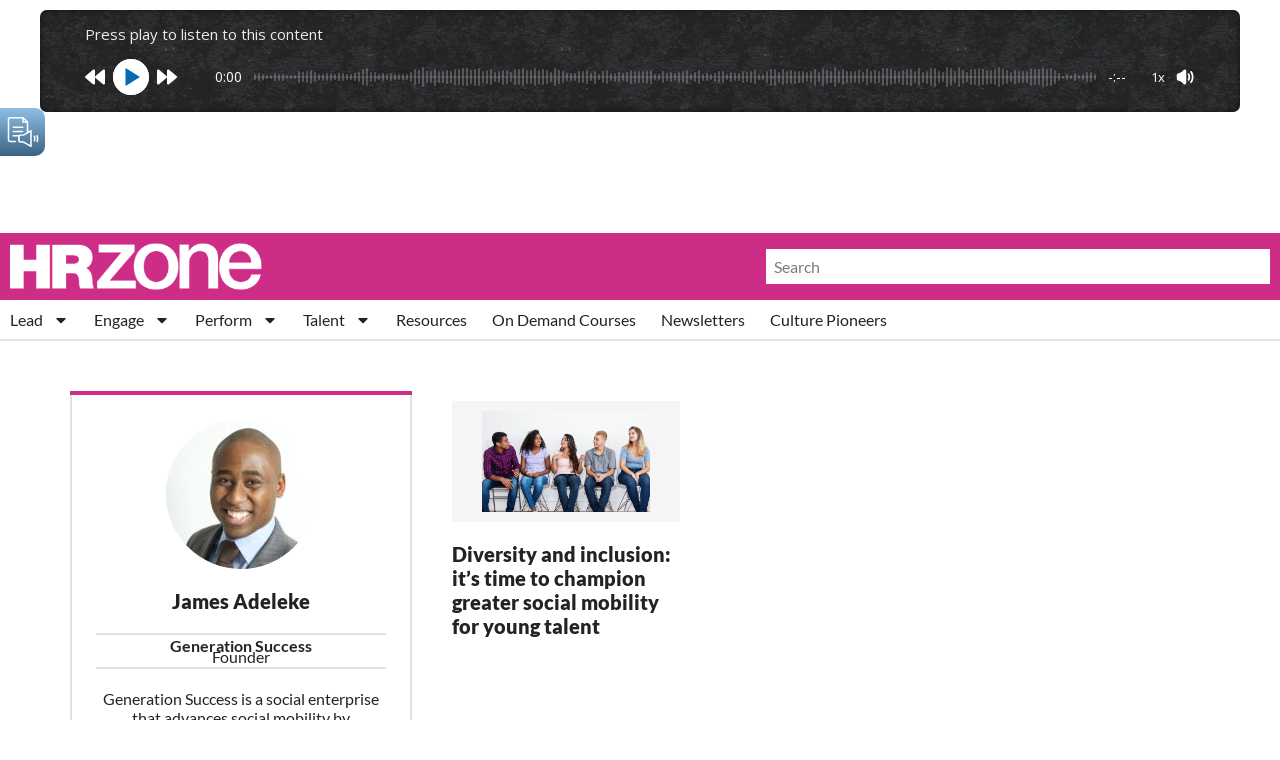

--- FILE ---
content_type: text/html; charset=utf-8
request_url: https://www.google.com/recaptcha/api2/aframe
body_size: 267
content:
<!DOCTYPE HTML><html><head><meta http-equiv="content-type" content="text/html; charset=UTF-8"></head><body><script nonce="c5CEPjKbbEkrx2FkFFKWpg">/** Anti-fraud and anti-abuse applications only. See google.com/recaptcha */ try{var clients={'sodar':'https://pagead2.googlesyndication.com/pagead/sodar?'};window.addEventListener("message",function(a){try{if(a.source===window.parent){var b=JSON.parse(a.data);var c=clients[b['id']];if(c){var d=document.createElement('img');d.src=c+b['params']+'&rc='+(localStorage.getItem("rc::a")?sessionStorage.getItem("rc::b"):"");window.document.body.appendChild(d);sessionStorage.setItem("rc::e",parseInt(sessionStorage.getItem("rc::e")||0)+1);localStorage.setItem("rc::h",'1769055567490');}}}catch(b){}});window.parent.postMessage("_grecaptcha_ready", "*");}catch(b){}</script></body></html>

--- FILE ---
content_type: text/css; charset=utf-8
request_url: https://hrzone.com/app/uploads/elementor/css/post-137749.css?ver=1768917811
body_size: 1572
content:
.elementor-137749 .elementor-element.elementor-element-7d01148{margin-top:50px;margin-bottom:50px;}.elementor-137749 .elementor-element.elementor-element-18289d7 > .elementor-element-populated{border-style:solid;border-width:0px 2px 2px 2px;border-color:#E0E0E0;padding:24px 24px 24px 24px;}.elementor-widget-author-box .elementor-author-box__name{color:var( --e-global-color-secondary );font-family:var( --e-global-typography-primary-font-family ), Sans-serif;font-size:var( --e-global-typography-primary-font-size );font-weight:var( --e-global-typography-primary-font-weight );line-height:var( --e-global-typography-primary-line-height );}.elementor-widget-author-box .elementor-author-box__bio{color:var( --e-global-color-text );font-family:var( --e-global-typography-text-font-family ), Sans-serif;font-size:var( --e-global-typography-text-font-size );font-weight:var( --e-global-typography-text-font-weight );letter-spacing:var( --e-global-typography-text-letter-spacing );word-spacing:var( --e-global-typography-text-word-spacing );}.elementor-widget-author-box .elementor-author-box__button{color:var( --e-global-color-secondary );border-color:var( --e-global-color-secondary );font-family:var( --e-global-typography-accent-font-family ), Sans-serif;font-weight:var( --e-global-typography-accent-font-weight );}.elementor-widget-author-box .elementor-author-box__button:hover{border-color:var( --e-global-color-secondary );color:var( --e-global-color-secondary );}.elementor-137749 .elementor-element.elementor-element-08037fe .elementor-author-box__name{color:#232323;font-family:"Lato", Sans-serif;font-size:20px;font-weight:900;line-height:1.2em;margin-bottom:0px;}.elementor-widget-heading .elementor-heading-title{font-family:var( --e-global-typography-primary-font-family ), Sans-serif;font-size:var( --e-global-typography-primary-font-size );font-weight:var( --e-global-typography-primary-font-weight );line-height:var( --e-global-typography-primary-line-height );color:var( --e-global-color-primary );}.elementor-137749 .elementor-element.elementor-element-2980f04 > .elementor-widget-container{margin:0px 0px -10px 0px;padding:10px 0px 0px 0px;border-style:solid;border-width:2px 0px 0px 0px;border-color:#E0E0E0;}.elementor-137749 .elementor-element.elementor-element-2980f04{text-align:center;}.elementor-137749 .elementor-element.elementor-element-2980f04 .elementor-heading-title{font-family:"Lato", Sans-serif;font-size:16px;font-weight:600;color:#232323;}.elementor-137749 .elementor-element.elementor-element-3074d0a > .elementor-widget-container{margin:0px 0px 0px 0px;padding:0px 0px 10px 0px;border-style:solid;border-width:0px 0px 2px 0px;border-color:#E0E0E0;}.elementor-137749 .elementor-element.elementor-element-3074d0a{text-align:center;}.elementor-137749 .elementor-element.elementor-element-3074d0a .elementor-heading-title{font-family:"Lato", Sans-serif;font-size:16px;font-weight:400;color:#232323;}.elementor-137749 .elementor-element.elementor-element-5dee770 > .elementor-widget-container{margin:0px 0px 0px 0px;padding:0px 0px 0px 0px;border-style:none;}.elementor-137749 .elementor-element.elementor-element-5dee770{text-align:center;}.elementor-137749 .elementor-element.elementor-element-5dee770 .elementor-heading-title{font-family:"Lato", Sans-serif;font-size:16px;font-weight:400;line-height:1.2em;color:#232323;}.elementor-137749 .elementor-element.elementor-element-66dc2e2 .elementor-repeater-item-ce45e60.elementor-social-icon{background-color:#050505;}.elementor-137749 .elementor-element.elementor-element-66dc2e2 .elementor-repeater-item-ce45e60.elementor-social-icon i{color:#FFFFFF;}.elementor-137749 .elementor-element.elementor-element-66dc2e2 .elementor-repeater-item-ce45e60.elementor-social-icon svg{fill:#FFFFFF;}.elementor-137749 .elementor-element.elementor-element-66dc2e2{--grid-template-columns:repeat(0, auto);--grid-column-gap:5px;--grid-row-gap:0px;}.elementor-137749 .elementor-element.elementor-element-66dc2e2 .elementor-widget-container{text-align:center;}.elementor-137749 .elementor-element.elementor-element-f84da68 > .elementor-element-populated{margin:0px 0px 0px 30px;--e-column-margin-right:0px;--e-column-margin-left:30px;}.elementor-widget-archive-posts .elementor-button{background-color:var( --e-global-color-accent );font-family:var( --e-global-typography-accent-font-family ), Sans-serif;font-weight:var( --e-global-typography-accent-font-weight );}.elementor-widget-archive-posts .elementor-post__title, .elementor-widget-archive-posts .elementor-post__title a{color:var( --e-global-color-secondary );font-family:var( --e-global-typography-primary-font-family ), Sans-serif;font-size:var( --e-global-typography-primary-font-size );font-weight:var( --e-global-typography-primary-font-weight );line-height:var( --e-global-typography-primary-line-height );}.elementor-widget-archive-posts .elementor-post__meta-data{font-family:var( --e-global-typography-secondary-font-family ), Sans-serif;font-weight:var( --e-global-typography-secondary-font-weight );}.elementor-widget-archive-posts .elementor-post__excerpt p{font-family:var( --e-global-typography-text-font-family ), Sans-serif;font-size:var( --e-global-typography-text-font-size );font-weight:var( --e-global-typography-text-font-weight );letter-spacing:var( --e-global-typography-text-letter-spacing );word-spacing:var( --e-global-typography-text-word-spacing );}.elementor-widget-archive-posts .elementor-post__read-more{color:var( --e-global-color-accent );}.elementor-widget-archive-posts a.elementor-post__read-more{font-family:var( --e-global-typography-accent-font-family ), Sans-serif;font-weight:var( --e-global-typography-accent-font-weight );}.elementor-widget-archive-posts .elementor-post__card .elementor-post__badge{background-color:var( --e-global-color-accent );font-family:var( --e-global-typography-accent-font-family ), Sans-serif;font-weight:var( --e-global-typography-accent-font-weight );}.elementor-widget-archive-posts .elementor-pagination{font-family:var( --e-global-typography-secondary-font-family ), Sans-serif;font-weight:var( --e-global-typography-secondary-font-weight );}.elementor-widget-archive-posts .e-load-more-message{font-family:var( --e-global-typography-secondary-font-family ), Sans-serif;font-weight:var( --e-global-typography-secondary-font-weight );}.elementor-widget-archive-posts .elementor-posts-nothing-found{color:var( --e-global-color-text );font-family:var( --e-global-typography-text-font-family ), Sans-serif;font-size:var( --e-global-typography-text-font-size );font-weight:var( --e-global-typography-text-font-weight );letter-spacing:var( --e-global-typography-text-letter-spacing );word-spacing:var( --e-global-typography-text-word-spacing );}.elementor-137749 .elementor-element.elementor-element-df15fec{--grid-row-gap:35px;--grid-column-gap:30px;}.elementor-137749 .elementor-element.elementor-element-df15fec .elementor-posts-container .elementor-post__thumbnail{padding-bottom:calc( 0.6 * 100% );}.elementor-137749 .elementor-element.elementor-element-df15fec:after{content:"0.6";}.elementor-137749 .elementor-element.elementor-element-df15fec .elementor-post__thumbnail__link{width:100%;}.elementor-137749 .elementor-element.elementor-element-df15fec.elementor-posts--thumbnail-left .elementor-post__thumbnail__link{margin-right:20px;}.elementor-137749 .elementor-element.elementor-element-df15fec.elementor-posts--thumbnail-right .elementor-post__thumbnail__link{margin-left:20px;}.elementor-137749 .elementor-element.elementor-element-df15fec.elementor-posts--thumbnail-top .elementor-post__thumbnail__link{margin-bottom:20px;}.elementor-137749 .elementor-element.elementor-element-df15fec .elementor-post__title, .elementor-137749 .elementor-element.elementor-element-df15fec .elementor-post__title a{color:#232323;font-family:"Lato", Sans-serif;font-size:20px;font-weight:900;line-height:1.2em;}.elementor-137749 .elementor-element.elementor-element-df15fec .elementor-post__title{margin-bottom:0px;}.elementor-137749 .elementor-element.elementor-element-df15fec .elementor-pagination{text-align:center;font-family:"Lato", Sans-serif;font-size:18px;font-weight:400;margin-top:50px;}.elementor-137749 .elementor-element.elementor-element-df15fec .elementor-pagination .page-numbers:not(.dots){color:#232323;}.elementor-137749 .elementor-element.elementor-element-df15fec .elementor-pagination a.page-numbers:hover{color:#CD2C87;}.elementor-137749 .elementor-element.elementor-element-df15fec .elementor-pagination .page-numbers.current{color:#CD2C87;}body:not(.rtl) .elementor-137749 .elementor-element.elementor-element-df15fec .elementor-pagination .page-numbers:not(:first-child){margin-left:calc( 20px/2 );}body:not(.rtl) .elementor-137749 .elementor-element.elementor-element-df15fec .elementor-pagination .page-numbers:not(:last-child){margin-right:calc( 20px/2 );}body.rtl .elementor-137749 .elementor-element.elementor-element-df15fec .elementor-pagination .page-numbers:not(:first-child){margin-right:calc( 20px/2 );}body.rtl .elementor-137749 .elementor-element.elementor-element-df15fec .elementor-pagination .page-numbers:not(:last-child){margin-left:calc( 20px/2 );}@media(min-width:768px){.elementor-137749 .elementor-element.elementor-element-18289d7{width:30%;}.elementor-137749 .elementor-element.elementor-element-f84da68{width:69.666%;}}@media(max-width:1024px) and (min-width:768px){.elementor-137749 .elementor-element.elementor-element-18289d7{width:40%;}.elementor-137749 .elementor-element.elementor-element-f84da68{width:60%;}}@media(max-width:1024px){.elementor-137749 .elementor-element.elementor-element-7d01148{padding:0px 10px 0px 10px;}.elementor-widget-author-box .elementor-author-box__name{font-size:var( --e-global-typography-primary-font-size );line-height:var( --e-global-typography-primary-line-height );}.elementor-widget-author-box .elementor-author-box__bio{font-size:var( --e-global-typography-text-font-size );letter-spacing:var( --e-global-typography-text-letter-spacing );word-spacing:var( --e-global-typography-text-word-spacing );}.elementor-widget-heading .elementor-heading-title{font-size:var( --e-global-typography-primary-font-size );line-height:var( --e-global-typography-primary-line-height );}.elementor-widget-archive-posts .elementor-post__title, .elementor-widget-archive-posts .elementor-post__title a{font-size:var( --e-global-typography-primary-font-size );line-height:var( --e-global-typography-primary-line-height );}.elementor-widget-archive-posts .elementor-post__excerpt p{font-size:var( --e-global-typography-text-font-size );letter-spacing:var( --e-global-typography-text-letter-spacing );word-spacing:var( --e-global-typography-text-word-spacing );}.elementor-widget-archive-posts .elementor-posts-nothing-found{font-size:var( --e-global-typography-text-font-size );letter-spacing:var( --e-global-typography-text-letter-spacing );word-spacing:var( --e-global-typography-text-word-spacing );}}@media(max-width:767px){.elementor-widget-author-box .elementor-author-box__name{font-size:var( --e-global-typography-primary-font-size );line-height:var( --e-global-typography-primary-line-height );}.elementor-widget-author-box .elementor-author-box__bio{font-size:var( --e-global-typography-text-font-size );letter-spacing:var( --e-global-typography-text-letter-spacing );word-spacing:var( --e-global-typography-text-word-spacing );}.elementor-widget-heading .elementor-heading-title{font-size:var( --e-global-typography-primary-font-size );line-height:var( --e-global-typography-primary-line-height );}.elementor-137749 .elementor-element.elementor-element-f84da68 > .elementor-element-populated{margin:50px 0px 0px 0px;--e-column-margin-right:0px;--e-column-margin-left:0px;}.elementor-widget-archive-posts .elementor-post__title, .elementor-widget-archive-posts .elementor-post__title a{font-size:var( --e-global-typography-primary-font-size );line-height:var( --e-global-typography-primary-line-height );}.elementor-widget-archive-posts .elementor-post__excerpt p{font-size:var( --e-global-typography-text-font-size );letter-spacing:var( --e-global-typography-text-letter-spacing );word-spacing:var( --e-global-typography-text-word-spacing );}.elementor-widget-archive-posts .elementor-posts-nothing-found{font-size:var( --e-global-typography-text-font-size );letter-spacing:var( --e-global-typography-text-letter-spacing );word-spacing:var( --e-global-typography-text-word-spacing );}.elementor-137749 .elementor-element.elementor-element-df15fec .elementor-posts-container .elementor-post__thumbnail{padding-bottom:calc( 0.5 * 100% );}.elementor-137749 .elementor-element.elementor-element-df15fec:after{content:"0.5";}.elementor-137749 .elementor-element.elementor-element-df15fec .elementor-post__thumbnail__link{width:100%;}.elementor-137749 .elementor-element.elementor-element-df15fec .elementor-pagination{font-size:16px;}body:not(.rtl) .elementor-137749 .elementor-element.elementor-element-df15fec .elementor-pagination .page-numbers:not(:first-child){margin-left:calc( 10px/2 );}body:not(.rtl) .elementor-137749 .elementor-element.elementor-element-df15fec .elementor-pagination .page-numbers:not(:last-child){margin-right:calc( 10px/2 );}body.rtl .elementor-137749 .elementor-element.elementor-element-df15fec .elementor-pagination .page-numbers:not(:first-child){margin-right:calc( 10px/2 );}body.rtl .elementor-137749 .elementor-element.elementor-element-df15fec .elementor-pagination .page-numbers:not(:last-child){margin-left:calc( 10px/2 );}}/* Start custom CSS for shortcode, class: .elementor-element-468ddaa */.auth-image{
    display: flex;
    justify-content: center;
}/* End custom CSS */
/* Start custom CSS for social-icons, class: .elementor-element-66dc2e2 */.social-cons .elementor-grid-item:not(:has(a[href])) {
    display: none !important;
}
.elementor-repeater-item-ce45e60 svg{
  width: 50px !important;
    height: 50px !important;
    fill: transparent !important;
}
.elementor-social-icons-wrapper{
    display: flex !important;
}/* End custom CSS */
/* Start custom CSS for column, class: .elementor-element-18289d7 */.auth-box{
    border-top: 4px solid #cd2c87 !important;
}/* End custom CSS */
/* Start custom CSS for archive-posts, class: .elementor-element-df15fec */.elementor-post {
    display: flex;
    align-items: center;
}
.elementor-post__thumbnail__link {
background: #f5f5f5;
padding: 10px 30px
}/* End custom CSS */

--- FILE ---
content_type: application/javascript; charset=utf-8
request_url: https://fundingchoicesmessages.google.com/f/AGSKWxWW8ZCQoWpgLkcnly5ZTCeihaqZqZZlUNG-8uILn-gTY1t8u1kjudsHvdDMwOW4Wq7oPYo1Ev3LfGjzR3HKGuFxKRUJe9di0EgHyY_BvOOOBaO9E-exMhhk6NJK3JL-58--sDA5gl7K8L_Zle3T_XcwI54RrgKFczYjlMmYzCYk4aqO6UhkOxMR9wLm/_/600x90./ad7._webad_/ads-03./adcalloverride.
body_size: -1289
content:
window['4591b343-6d83-48ff-95f4-b7e849c4e231'] = true;